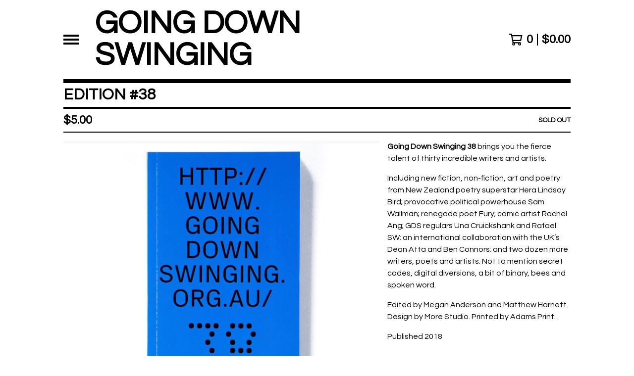

--- FILE ---
content_type: text/html; charset=utf-8
request_url: https://goingdownswinging.bigcartel.com/product/going-down-swinging-38
body_size: 11621
content:




<!DOCTYPE html>
<html class="fixed-background">
  <head>
    <title>Edition #38 | Going Down Swinging</title>
    <meta charset="utf-8">
    <meta name="viewport" content="width=device-width, initial-scale=1">
    <link href="/theme_stylesheets/195354540/1719553265/theme.css" media="screen" rel="stylesheet" type="text/css">
    <!-- Served from Big Cartel Storefront -->
<!-- Big Cartel generated meta tags -->
<meta name="generator" content="Big Cartel" />
<meta name="author" content="Going Down Swinging" />
<meta name="description" content="Going Down Swinging 38 brings you the fierce talent of thirty incredible writers and artists. Including new fiction, non-fiction, art and poetry..." />
<meta name="referrer" content="strict-origin-when-cross-origin" />
<meta name="product_id" content="44157827" />
<meta name="product_name" content="Edition #38" />
<meta name="product_permalink" content="going-down-swinging-38" />
<meta name="theme_name" content="Roadie" />
<meta name="theme_version" content="1.2.9" />
<meta property="og:type" content="product" />
<meta property="og:site_name" content="Going Down Swinging" />
<meta property="og:title" content="Edition #38" />
<meta property="og:url" content="https://goingdownswinging.bigcartel.com/product/going-down-swinging-38" />
<meta property="og:description" content="Going Down Swinging 38 brings you the fierce talent of thirty incredible writers and artists. Including new fiction, non-fiction, art and poetry..." />
<meta property="og:image" content="https://assets.bigcartel.com/product_images/278081600/Screen+Shot+2020-09-23+at+8.14.46+am.png?auto=format&amp;fit=max&amp;h=1200&amp;w=1200" />
<meta property="og:image:secure_url" content="https://assets.bigcartel.com/product_images/278081600/Screen+Shot+2020-09-23+at+8.14.46+am.png?auto=format&amp;fit=max&amp;h=1200&amp;w=1200" />
<meta property="og:price:amount" content="5.00" />
<meta property="og:price:currency" content="AUD" />
<meta property="og:availability" content="oos" />
<meta name="twitter:card" content="summary_large_image" />
<meta name="twitter:title" content="Edition #38" />
<meta name="twitter:description" content="Going Down Swinging 38 brings you the fierce talent of thirty incredible writers and artists. Including new fiction, non-fiction, art and poetry..." />
<meta name="twitter:image" content="https://assets.bigcartel.com/product_images/278081600/Screen+Shot+2020-09-23+at+8.14.46+am.png?auto=format&amp;fit=max&amp;h=1200&amp;w=1200" />
<!-- end of generated meta tags -->

<!-- Big Cartel generated link tags -->
<link rel="preconnect" href="https://fonts.googleapis.com" />
<link rel="preconnect" href="https://fonts.gstatic.com" crossorigin="true" />
<link rel="stylesheet" href="//fonts.googleapis.com/css?family=Questrial&amp;display=swap" type="text/css" title="Google Fonts" />
<link rel="canonical" href="https://goingdownswinging.bigcartel.com/product/going-down-swinging-38" />
<link rel="alternate" href="https://goingdownswinging.bigcartel.com/products.xml" type="application/rss+xml" title="Product Feed" />
<link rel="icon" href="/favicon.svg" type="image/svg+xml" />
<link rel="icon" href="/favicon.ico" type="image/x-icon" />
<link rel="apple-touch-icon" href="/apple-touch-icon.png" />
<!-- end of generated link tags -->

<!-- Big Cartel generated structured data -->
<script type="application/ld+json">
{"@context":"https://schema.org","@type":"BreadcrumbList","itemListElement":[{"@type":"ListItem","position":1,"name":"Home","item":"https://goingdownswinging.bigcartel.com/"},{"@type":"ListItem","position":2,"name":"Products","item":"https://goingdownswinging.bigcartel.com/products"},{"@type":"ListItem","position":3,"name":"Anthologies","item":"https://goingdownswinging.bigcartel.com/category/anthologies"},{"@type":"ListItem","position":4,"name":"Edition #38","item":"https://goingdownswinging.bigcartel.com/product/going-down-swinging-38"}]}
</script>
<script type="application/ld+json">
{"@context":"https://schema.org/","@type":"Product","name":"Edition #38","url":"https://goingdownswinging.bigcartel.com/product/going-down-swinging-38","description":"Going Down Swinging 38  brings you the fierce talent of thirty incredible writers and artists. \n\nIncluding new fiction, non-fiction, art and poetry from New Zealand poetry superstar Hera Lindsay Bird; provocative political powerhouse Sam Wallman; renegade poet Fury; comic artist Rachel Ang; GDS regulars Una Cruickshank and Rafael SW; an international collaboration with the UK’s Dean Atta and Ben Connors; and two dozen more writers, poets and artists. Not to mention secret codes, digital diversions, a bit of binary, bees and spoken word.\n\nEdited by Megan Anderson and Matthew Harnett. Design by More Studio. Printed by Adams Print. \n\nPublished 2018\n","sku":"44157827","image":["https://assets.bigcartel.com/product_images/278081600/Screen+Shot+2020-09-23+at+8.14.46+am.png?auto=format\u0026fit=max\u0026h=1200\u0026w=1200","https://assets.bigcartel.com/product_images/278081726/Screen+Shot+2020-09-23+at+8.14.26+am.png?auto=format\u0026fit=max\u0026h=1200\u0026w=1200"],"brand":{"@type":"Brand","name":"Going Down Swinging"},"offers":[{"@type":"Offer","name":"Edition #38","url":"https://goingdownswinging.bigcartel.com/product/going-down-swinging-38","sku":"323970840","price":"5.0","priceCurrency":"AUD","priceValidUntil":"2027-01-29","availability":"https://schema.org/OutOfStock","itemCondition":"NewCondition","additionalProperty":[{"@type":"PropertyValue","propertyID":"item_group_id","value":"44157827"}],"shippingDetails":[{"@type":"OfferShippingDetails","shippingDestination":{"@type":"DefinedRegion","addressCountry":"AU"},"shippingRate":{"@type":"MonetaryAmount","value":"12.0","currency":"AUD"}},{"@type":"OfferShippingDetails","shippingDestination":{"@type":"DefinedRegion","addressCountry":"NZ"},"shippingRate":{"@type":"MonetaryAmount","value":"23.0","currency":"AUD"}},{"@type":"OfferShippingDetails","shippingDestination":{"@type":"DefinedRegion","addressCountry":"GB"},"shippingRate":{"@type":"MonetaryAmount","value":"35.0","currency":"AUD"}},{"@type":"OfferShippingDetails","shippingDestination":{"@type":"DefinedRegion","addressCountry":"US"},"shippingRate":{"@type":"MonetaryAmount","value":"33.0","currency":"AUD"}},{"@type":"OfferShippingDetails","shippingDestination":{"@type":"DefinedRegion","addressCountry":"AT"},"shippingRate":{"@type":"MonetaryAmount","value":"35.0","currency":"AUD"}},{"@type":"OfferShippingDetails","shippingDestination":{"@type":"DefinedRegion","addressCountry":"BE"},"shippingRate":{"@type":"MonetaryAmount","value":"35.0","currency":"AUD"}},{"@type":"OfferShippingDetails","shippingDestination":{"@type":"DefinedRegion","addressCountry":"BR"},"shippingRate":{"@type":"MonetaryAmount","value":"35.0","currency":"AUD"}},{"@type":"OfferShippingDetails","shippingDestination":{"@type":"DefinedRegion","addressCountry":"CA"},"shippingRate":{"@type":"MonetaryAmount","value":"35.0","currency":"AUD"}},{"@type":"OfferShippingDetails","shippingDestination":{"@type":"DefinedRegion","addressCountry":"CH"},"shippingRate":{"@type":"MonetaryAmount","value":"35.0","currency":"AUD"}},{"@type":"OfferShippingDetails","shippingDestination":{"@type":"DefinedRegion","addressCountry":"CZ"},"shippingRate":{"@type":"MonetaryAmount","value":"35.0","currency":"AUD"}},{"@type":"OfferShippingDetails","shippingDestination":{"@type":"DefinedRegion","addressCountry":"DE"},"shippingRate":{"@type":"MonetaryAmount","value":"35.0","currency":"AUD"}},{"@type":"OfferShippingDetails","shippingDestination":{"@type":"DefinedRegion","addressCountry":"DK"},"shippingRate":{"@type":"MonetaryAmount","value":"35.0","currency":"AUD"}},{"@type":"OfferShippingDetails","shippingDestination":{"@type":"DefinedRegion","addressCountry":"ES"},"shippingRate":{"@type":"MonetaryAmount","value":"35.0","currency":"AUD"}},{"@type":"OfferShippingDetails","shippingDestination":{"@type":"DefinedRegion","addressCountry":"FI"},"shippingRate":{"@type":"MonetaryAmount","value":"35.0","currency":"AUD"}},{"@type":"OfferShippingDetails","shippingDestination":{"@type":"DefinedRegion","addressCountry":"FR"},"shippingRate":{"@type":"MonetaryAmount","value":"35.0","currency":"AUD"}},{"@type":"OfferShippingDetails","shippingDestination":{"@type":"DefinedRegion","addressCountry":"GR"},"shippingRate":{"@type":"MonetaryAmount","value":"35.0","currency":"AUD"}},{"@type":"OfferShippingDetails","shippingDestination":{"@type":"DefinedRegion","addressCountry":"HU"},"shippingRate":{"@type":"MonetaryAmount","value":"35.0","currency":"AUD"}},{"@type":"OfferShippingDetails","shippingDestination":{"@type":"DefinedRegion","addressCountry":"IE"},"shippingRate":{"@type":"MonetaryAmount","value":"35.0","currency":"AUD"}},{"@type":"OfferShippingDetails","shippingDestination":{"@type":"DefinedRegion","addressCountry":"IL"},"shippingRate":{"@type":"MonetaryAmount","value":"35.0","currency":"AUD"}},{"@type":"OfferShippingDetails","shippingDestination":{"@type":"DefinedRegion","addressCountry":"IN"},"shippingRate":{"@type":"MonetaryAmount","value":"35.0","currency":"AUD"}},{"@type":"OfferShippingDetails","shippingDestination":{"@type":"DefinedRegion","addressCountry":"IT"},"shippingRate":{"@type":"MonetaryAmount","value":"35.0","currency":"AUD"}},{"@type":"OfferShippingDetails","shippingDestination":{"@type":"DefinedRegion","addressCountry":"JP"},"shippingRate":{"@type":"MonetaryAmount","value":"35.0","currency":"AUD"}},{"@type":"OfferShippingDetails","shippingDestination":{"@type":"DefinedRegion","addressCountry":"KR"},"shippingRate":{"@type":"MonetaryAmount","value":"35.0","currency":"AUD"}},{"@type":"OfferShippingDetails","shippingDestination":{"@type":"DefinedRegion","addressCountry":"NL"},"shippingRate":{"@type":"MonetaryAmount","value":"35.0","currency":"AUD"}},{"@type":"OfferShippingDetails","shippingDestination":{"@type":"DefinedRegion","addressCountry":"NO"},"shippingRate":{"@type":"MonetaryAmount","value":"35.0","currency":"AUD"}},{"@type":"OfferShippingDetails","shippingDestination":{"@type":"DefinedRegion","addressCountry":"PL"},"shippingRate":{"@type":"MonetaryAmount","value":"35.0","currency":"AUD"}},{"@type":"OfferShippingDetails","shippingDestination":{"@type":"DefinedRegion","addressCountry":"PT"},"shippingRate":{"@type":"MonetaryAmount","value":"35.0","currency":"AUD"}},{"@type":"OfferShippingDetails","shippingDestination":{"@type":"DefinedRegion","addressCountry":"RO"},"shippingRate":{"@type":"MonetaryAmount","value":"35.0","currency":"AUD"}},{"@type":"OfferShippingDetails","shippingDestination":{"@type":"DefinedRegion","addressCountry":"SE"},"shippingRate":{"@type":"MonetaryAmount","value":"35.0","currency":"AUD"}},{"@type":"OfferShippingDetails","shippingDestination":{"@type":"DefinedRegion","addressCountry":"SK"},"shippingRate":{"@type":"MonetaryAmount","value":"35.0","currency":"AUD"}}]}]}
</script>

<!-- end of generated structured data -->

<script>
  window.bigcartel = window.bigcartel || {};
  window.bigcartel = {
    ...window.bigcartel,
    ...{"account":{"id":392520,"host":"goingdownswinging.bigcartel.com","bc_host":"goingdownswinging.bigcartel.com","currency":"AUD","country":{"code":"AU","name":"Australia"}},"theme":{"name":"Roadie","version":"1.2.9","colors":{"button_background_color":"#000000","button_text_color":"#FFFFFF","button_hover_background_color":"#056FFA","background_color":"#FFFFFF","primary_text_color":"#000000","link_text_color":"#000000","link_hover_color":"#056FFA"}},"checkout":{"payments_enabled":true,"stripe_publishable_key":"pk_live_Lh2NFu5qSax7aKsD1OfS2IyW"},"product":{"id":44157827,"name":"Edition #38","permalink":"going-down-swinging-38","position":12,"url":"/product/going-down-swinging-38","status":"sold-out","created_at":"2017-11-09T11:30:41.000Z","has_password_protection":false,"images":[{"url":"https://assets.bigcartel.com/product_images/278081600/Screen+Shot+2020-09-23+at+8.14.46+am.png?auto=format\u0026fit=max\u0026h=1000\u0026w=1000","width":634,"height":766},{"url":"https://assets.bigcartel.com/product_images/278081726/Screen+Shot+2020-09-23+at+8.14.26+am.png?auto=format\u0026fit=max\u0026h=1000\u0026w=1000","width":896,"height":760}],"price":5.0,"default_price":5.0,"tax":0.0,"on_sale":true,"description":"\u003cb\u003eGoing Down Swinging 38\u003c/b\u003e  brings you the fierce talent of thirty incredible writers and artists. \r\n\r\nIncluding new fiction, non-fiction, art and poetry from New Zealand poetry superstar Hera Lindsay Bird; provocative political powerhouse Sam Wallman; renegade poet Fury; comic artist Rachel Ang; GDS regulars Una Cruickshank and Rafael SW; an international collaboration with the UK’s Dean Atta and Ben Connors; and two dozen more writers, poets and artists. Not to mention secret codes, digital diversions, a bit of binary, bees and spoken word.\r\n\r\nEdited by Megan Anderson and Matthew Harnett. Design by More Studio. Printed by Adams Print. \r\n\r\nPublished 2018\r\n","has_option_groups":false,"options":[{"id":323970840,"name":"Edition #38","price":5.0,"sold_out":true,"has_custom_price":false,"option_group_values":[]}],"artists":[],"categories":[{"id":2180452,"name":"Anthologies","permalink":"anthologies","url":"/category/anthologies"}],"option_groups":[],"shipping":[{"amount_alone":12.0,"amount_with_others":9.95,"country":{"id":3,"name":"Australia","code":"AU"}},{"amount_alone":23.0,"amount_with_others":23.0,"country":{"id":31,"name":"New Zealand","code":"NZ"}},{"amount_alone":35.0,"amount_with_others":35.0,"country":{"id":42,"name":"United Kingdom","code":"GB"}},{"amount_alone":33.0,"amount_with_others":33.0,"country":{"id":43,"name":"United States","code":"US"}},{"amount_alone":35.0,"amount_with_others":35.0}]},"page":{"type":"product"}}
  }
</script>
<script id="stripe-js" src="https://js.stripe.com/v3/" ></script>
<style type="text/css">.bc-product-video-embed { width: 100%; max-width: 640px; margin: 0 auto 1rem; } .bc-product-video-embed iframe { aspect-ratio: 16 / 9; width: 100%; border: 0; }</style>
<!-- Google Analytics Code -->
<script async src="https://www.googletagmanager.com/gtag/js?id=UA-32128809-1"></script>
<script>
  window.dataLayer = window.dataLayer || [];
  function gtag(){window.dataLayer.push(arguments);}
  gtag('js', new Date());

  gtag('config', 'UA-32128809-1', {
    'linker': {
      'domains': ['goingdownswinging.bigcartel.com', 'checkout.bigcartel.com']
    }
  });
</script>
<!-- End Google Analytics Code -->
<script>
function getProductInfo() {
  return new Promise((resolve, reject) => {
      var permalink = document.querySelector('meta[name="product_permalink"]').getAttribute('content');

      Product.find(permalink, function(product) {
          if (product) {
              resolve(product);
          } else {
              reject('Product not found');
          }
      });
  });
}

async function handleProductInfo() {
  try {
      var currentProduct = await getProductInfo();
      return currentProduct;
  } catch (error) {
      console.error(error);
  }
}
</script>
<script>
  
  
  
  

  document.addEventListener('DOMContentLoaded', function() {
    if (!window.addedCartEventListener) {
      var addToCartform = document.querySelector('form[action="/cart"]');
      if (addToCartform) {
        addToCartform.addEventListener('submit', function(e) {
          const productForm = e.target;
          const itemId = document.getElementsByName('cart[add][id]')[0]?.value;

          handleProductInfo().then(product => {
            const variant = product.options.find(option => option.id === parseInt(itemId));
            const itemPrice = parseFloat(variant?.price);
            const quantityInput = productForm.querySelector('input#quantity');
            const quantity = quantityInput ? parseInt(quantityInput.value, 10) : 1;

            let productFullName;
            let variantName;

            if (product.options.length > 1 || (product.options.length == 1 && variant.name != product.name)) {
              productFullName = `${product.name} (${variant.name})`;
              variantName = variant.name;
            } else {
              productFullName = product.name;
            }

            if (typeof sendMetaAddToCartEvent === 'function') {
              sendMetaAddToCartEvent(itemId, productFullName, itemPrice, quantity);
            }

            if (typeof sendGoogleAddToCartEvent === 'function') {
              sendGoogleAddToCartEvent(itemId, product.name, variantName, itemPrice, quantity);
            }

            if (typeof sendTiktokAddToCartEvent === 'function') {
              sendTiktokAddToCartEvent(itemId, productFullName, itemPrice, quantity);
            }

            if (typeof sendPinterestAddToCartEvent === 'function') {
              sendPinterestAddToCartEvent(itemId, productFullName, itemPrice, quantity);
            }
          }).catch(error => {
              console.error(error);
          });
        }, true);

        window.addedCartEventListener = true;
      }
    }
  });
</script>
<script type="text/javascript">
  var _bcaq = _bcaq || [];
  _bcaq.push(['_setUrl','stats1.bigcartel.com']);_bcaq.push(['_trackVisit','392520']);_bcaq.push(['_trackProduct','44157827','392520']);
  (function() {
    var bca = document.createElement('script'); bca.type = 'text/javascript'; bca.async = true;
    bca.src = '/stats.min.js';
    var s = document.getElementsByTagName('script')[0]; s.parentNode.insertBefore(bca, s);
  })();
</script>
<script src="/assets/currency-formatter-e6d2ec3fd19a4c813ec8b993b852eccecac4da727de1c7e1ecbf0a335278e93a.js"></script>
  
<style></style>
</head>

  <body id="product_page" class="
  fixed-width

  
      has-sidebar sidebar-header sidebar-hidden
    
  
    left-sidebar
  

 theme show-gutters">
    <a class="skip-link" href="#main">Skip to main content</a>
    
    
    <div class="outer-wrapper fixed-width">
      

      <header class="header">
        <div class="wrapper header-wrapper header-left-align ">
          <button class="open-menu hamburger hamburger--squeeze" type="button" title="Open menu">
            <span class="hamburger-box">
              <span class="hamburger-inner"></span>
            </span>
          </button>

          <div class="header-branding">
            <a class="header-home-link" href="/" title="Home">
              
                Going Down Swinging
              
            </a>
          </div>

          <a href="/cart" class="header-cart" title="View cart" aria-label="View cart">
            <span class="header-cart-icon"><svg aria-hidden="true" width="28" height="24" viewBox="0 0 32 28" xmlns="http://www.w3.org/2000/svg"><path d="M25.3749929 27.9999278c1.9329635 0 3.4999917-1.5670227 3.4999917-3.4999862 0-.991796-.4131994-1.8865006-1.0760168-2.5233628.1341029-.1041601.2011543-.1766346.2011543-.2174235V20.124952H11.1430856l-.5134952-2.6249937h17.0846227c.6174225 0 1.1513721-.4303426 1.2824829-1.0337195C30.9224827 7.82207961 31.885376 3.5 31.885376 3.5H7.89030864L7.40576172 0H.65624844v2.62499374h4.38812735L8.85027492 22.0773552c-.60364389.6289048-.9752937 1.4820598-.9752937 2.4225864 0 1.9329635 1.56702813 3.4999862 3.49999168 3.4999862 1.9329635 0 3.4999916-1.5670227 3.4999916-3.4999862 0-.5205981-.2102579-1.3028839-.4693821-1.7499958h7.938801c-.2591242.4471119-.4693821 1.2293977-.4693821 1.7461506 0 1.9368087 1.5670281 3.5038314 3.4999916 3.5038314zm1.2817352-13.1249633H10.1160953L8.40380382 6.1249854H28.5587164l-1.9019883 8.7499791zm-15.2817552 10.937474c-.7237532 0-1.3124969-.5887438-1.3124969-1.3124969 0-.7237532.5887437-1.3124969 1.3124969-1.3124969.7237531 0 1.3124969.5887437 1.3124969 1.3124969 0 .7237531-.5887438 1.3124969-1.3124969 1.3124969zm13.9999666 0c-.7237532 0-1.3124969-.5887438-1.3124969-1.3124969 0-.7237532.5887437-1.3124969 1.3124969-1.3124969s1.3124969.5887437 1.3124969 1.3124969c0 .7237531-.5887437 1.3124969-1.3124969 1.3124969z" fill-rule="nonzero"/></svg></span>
            <span class="header-cart-count">0</span>
            <span class="header-cart-total"><span data-currency-amount="0" data-currency-code="AUD"><span class="currency_sign">$</span>0.00</span></span>
          </a>

        </div>
      </header>

      <div class="content-wrapper has-sidebar">

        

        <aside class="sidebar left-sidebar">
          
          <nav class="sidebar-nav" aria-label="Main navigation">
            <div class="nav-section nav-section-cart">
              <a href="/cart" class="nav-cart-link" title="View cart" aria-label="View cart">
                <span class="sidebar-cart-title">Cart</span>
                <span class="sidebar-cart-count">0</span>
                <span class="sidebar-cart-total"><span data-currency-amount="0" data-currency-code="AUD"><span class="currency_sign">$</span>0.00</span></span>
              </a>
            </div>
            
              <div class="nav-section nav-section-search">
                <form class="search-form" name="search" action="/products" method="get" accept-charset="utf8">
                  <input type="hidden" name="utf8" value='✓'>
                  <label for="sidebar-search-input" class="visually-hidden">Search products</label>
                  <input id="sidebar-search-input" class="search-input" name="search" placeholder="Search" type="text" autocomplete="off" />
                  <button class="button min-btn search-button" type="submit" title="Search"><svg width="18" height="18" viewBox="0 0 16 16" xmlns="http://www.w3.org/2000/svg"><path d="M6.31895387 0c3.48986186 0 6.31895383 2.82909201 6.31895383 6.31895387 0 1.36478192-.4326703 2.62850826-1.1683262 3.66149429L16 14.5106083 14.5106083 16l-4.53016014-4.5304185c-1.03298603.7356559-2.29671237 1.1683262-3.66149429 1.1683262C2.82909201 12.6379077 0 9.80881573 0 6.31895387S2.82909201 0 6.31895387 0zm0 2.10631796c-2.32657457 0-4.21263591 1.88606134-4.21263591 4.21263591 0 2.32657458 1.88606134 4.21263593 4.21263591 4.21263593 2.32657458 0 4.21263593-1.88606135 4.21263593-4.21263593 0-2.32657457-1.88606135-4.21263591-4.21263593-4.21263591z" fill-rule="evenodd"/></svg></button>
                </form>
              </div>
            

            <div class="nav-section nav-section-categories" data-type="categories">
              <div class="nav-section-title">
                
                  <div class="nav-section-title-text">
                    
                      Products
                    
                  </div>
                
              </div>
              
                <ul class="sidebar-nav-links sidebar-category-links">
                  <li class="sidebar-nav-link"><a href="/products">All</a></li>
                  
                    <li class="sidebar-nav-link"><a title="View Anthologies" href="/category/anthologies">Anthologies</a></li>
                  
                    <li class="sidebar-nav-link"><a title="View Special Deals" href="/category/special-deals">Special Deals</a></li>
                  
                    <li class="sidebar-nav-link"><a title="View Merch" href="/category/merch">Merch</a></li>
                  
                </ul>
              
            </div>

            

            <div class="nav-section nav-section-info">
              <ul class="sidebar-nav-links compact-nav-links">
                
                  <li class="sidebar-nav-link medium-border"><a title="View The editions" href="/editions">The editions</a></li>
                
                <li class="sidebar-nav-link medium-border"><a href="/contact">Contact</a></li>
                
                  <li class="sidebar-nav-link medium-border"><a href="http://www.goingdownswinging.org.au">Back to site</a></li>
                
              </ul>
            </div>
            
              <div class="nav-section nav-section-social">
                <div class="social-links">
                  
                  
                    <a title="Facebook" href="https://facebook.com/goingdownswinging" aria-label="Facebook"><svg width="11" height="20" viewBox="0 0 11 20" xmlns="http://www.w3.org/2000/svg"><path d="M10.0097656 11.25l.5554688-3.61953125H7.0921875V5.28164063c0-.99023438.48515625-1.95546875 2.040625-1.95546875h1.5789062V.24453125S9.27890625 0 7.90898437 0c-2.86015625 0-4.7296875 1.73359375-4.7296875 4.871875v2.75859375H0V11.25h3.17929687V20H7.0921875v-8.75h2.9175781z" fill-rule="nonzero"/></svg></a>
                  
                  
                    <a title="Instagram" href="https://instagram.com/gds_journal" aria-label="Instagram"><svg width="20" height="20" viewBox="0 0 20 20" xmlns="http://www.w3.org/2000/svg"><path d="M10.0044628 4.87225259c-2.83833539 0-5.12774741 2.28941203-5.12774741 5.12774741 0 2.8383354 2.28941202 5.1277474 5.12774741 5.1277474 2.8383354 0 5.1277474-2.289412 5.1277474-5.1277474 0-2.83833538-2.289412-5.12774741-5.1277474-5.12774741zm0 8.46145261c-1.83420731 0-3.33370524-1.4950351-3.33370524-3.3337052 0-1.83867009 1.49503514-3.33370523 3.33370524-3.33370523S13.338168 8.16132991 13.338168 10c0 1.8386701-1.4994979 3.3337052-3.3337052 3.3337052zm6.5335267-8.67120381c0 .66495593-.535535 1.19602812-1.1960281 1.19602812-.6649559 0-1.1960281-.53553498-1.1960281-1.19602812 0-.66049313.535535-1.19602811 1.1960281-1.19602811.6604931 0 1.1960281.53553498 1.1960281 1.19602811zm3.3961843 1.21387929c-.0758674-1.60214214-.4418163-3.02130983-1.6155305-4.1905612C17.1493919.51656811 15.7302243.15061921 14.1280821.07028897c-1.6512328-.09371863-6.60046858-.09371863-8.25170142 0-1.59767935.07586745-3.01684704.44181635-4.1905612 1.61106772C.51210532 2.85060806.15061921 4.26977574.07028897 5.87191788c-.09371863 1.65123285-.09371863 6.60046862 0 8.25170142.07586745 1.6021422.44181635 3.0213099 1.61553051 4.1905612 1.17371416 1.1692514 2.58841906 1.5352003 4.1905612 1.6155305 1.65123284.0937187 6.60046862.0937187 8.25170142 0 1.6021422-.0758674 3.0213098-.4418163 4.1905612-1.6155305 1.1692514-1.1692513 1.5352003-2.588419 1.6155305-4.1905612.0937186-1.6512328.0937186-6.59600578 0-8.24723862zM17.8009595 15.8953475c-.3480977.8747072-1.0219792 1.5485887-1.9011492 1.9011492-1.3165235.5221466-4.4404775.4016512-5.8953475.4016512-1.45487003 0-4.58328685.1160326-5.89534755-.4016512-.87470713-.3480977-1.54858864-1.0219792-1.90114917-1.9011492C1.68581948 14.5788241 1.80631485 11.45487 1.80631485 10c0-1.45487002-.11603258-4.58328685.40165123-5.89534754.34809774-.87470713 1.02197925-1.54858864 1.90114917-1.90114917 1.31652349-.5221466 4.44047752-.40165123 5.89534755-.40165123 1.45487 0 4.5832868-.11603258 5.8953475.40165123.8747072.34809774 1.5485887 1.02197925 1.9011492 1.90114917.5221466 1.31652349.4016512 4.44047752.4016512 5.89534754 0 1.45487.1204954 4.5832868-.4016512 5.8953475z" fill-rule="nonzero"/></svg></a>
                  
                  
                  
                  
                    <a title="Twitter" href="https://twitter.com/gds_journal" aria-label="Twitter"><svg width="20" height="17" viewBox="0 0 20 17" xmlns="http://www.w3.org/2000/svg"><path d="M17.9442107 4.04821894c.0126954.17765694.0126954.35535295.0126954.53300989C17.9569061 10 13.832554 16.2436963 6.29443865 16.2436963c-2.32235282 0-4.479705-.6726199-6.29443865-1.8400853.32996223.038047.64719003.0507423.98984762.0507423 1.91621842 0 3.68020968-.64719 5.088848-1.7512568-1.80203829-.0380861-3.31220044-1.218286-3.83251497-2.84266736.25381935.03804703.50761917.06343775.77414365.06343775.36800925 0 .73605756-.05078145 1.07867609-.13957086C2.22082899 9.40355236.81215161 7.75381935.81215161 5.76142876v-.05074239c.54566619.3045715 1.18023899.49492381 1.85278067.52027547C1.56086547 5.49490428.83754233 4.23857124.83754233 2.81723757c0-.76140923.20300861-1.4593807.55836156-2.0685237 2.01778132 2.4873144 5.05080098 4.11165668 8.45179083 4.28935268-.06343775-.3045715-.10152384-.6217993-.10152384-.93906616C9.74617088 1.84008531 11.5735999 0 13.8451713 0c1.1801999 0 2.2461806.4949238 2.9949335 1.29441912.9263709-.17765695 1.8146946-.52031453 2.6015336-.98984762-.3046105.9518006-.9518005 1.75129591-1.8020382 2.25887601.824886-.08878941 1.6243813-.31726686 2.3603998-.63449466-.5582834.81215161-1.256294 1.53547475-2.0557893 2.11926609z" fill-rule="nonzero"/></svg></a>
                  
                  
                </div>
              </div>
            
            <div class="nav-section nav-section-credit">
              <div class="badge"><a href="https://www.bigcartel.com/?utm_source=bigcartel&utm_medium=storefront&utm_campaign=392520&utm_term=goingdownswinging" data-bc-hook="attribution" rel="nofollow">Powered by Big Cartel</a></div>
            </div>
          </nav>
        </aside>

        <main class="main main-product" id="main">
          
            

<div class="page-heading product-heading">
  <h1 class="page-title">Edition #38</h1>
</div>
<div class="page-subheading">
  <div class="page-subheading-price">
    
      <span data-currency-amount="5.0" data-currency-code="AUD"><span class="currency_sign">$</span>5.00</span>
    
  </div>
  
    <div class="page-subheading-status">
      Sold out
    </div>
  
</div>
<div class="product-page-columns">
  <div class="product-images product-image-zooming product-images-thumbs">
    <div class="primary-product-image-container">
      <img
        alt="Edition #38"
        class="product-image primary-product-image product-image-zoom blur-up lazyload"
        src="https://assets.bigcartel.com/product_images/278081600/Screen+Shot+2020-09-23+at+8.14.46+am.png?auto=format&fit=max&w=100"
        data-srcset="
          https://assets.bigcartel.com/product_images/278081600/Screen+Shot+2020-09-23+at+8.14.46+am.png?auto=format&fit=max&w=400 400w,
          https://assets.bigcartel.com/product_images/278081600/Screen+Shot+2020-09-23+at+8.14.46+am.png?auto=format&fit=max&w=550 550w,
          https://assets.bigcartel.com/product_images/278081600/Screen+Shot+2020-09-23+at+8.14.46+am.png?auto=format&fit=max&w=800 800w,
          https://assets.bigcartel.com/product_images/278081600/Screen+Shot+2020-09-23+at+8.14.46+am.png?auto=format&fit=max&w=1050 1050w,
          https://assets.bigcartel.com/product_images/278081600/Screen+Shot+2020-09-23+at+8.14.46+am.png?auto=format&fit=max&w=1300 1300w,
          https://assets.bigcartel.com/product_images/278081600/Screen+Shot+2020-09-23+at+8.14.46+am.png?auto=format&fit=max&w=1700 1700w,
          https://assets.bigcartel.com/product_images/278081600/Screen+Shot+2020-09-23+at+8.14.46+am.png?auto=format&fit=max&w=1900 1900w,
          https://assets.bigcartel.com/product_images/278081600/Screen+Shot+2020-09-23+at+8.14.46+am.png?auto=format&fit=max&w=2100 2100w,
        "
        data-sizes="auto"
        data-zoom="https://assets.bigcartel.com/product_images/278081600/Screen+Shot+2020-09-23+at+8.14.46+am.png?auto=format&fit=max&w=1500"
      >
    </div>
    
      <div class="secondary-product-image-container secondary-product-image-container--thumbs ">
        
          <div class="product-image-link secondary-product-image-link secondary-product-image-link--thumbs active" data-url="https://assets.bigcartel.com/product_images/278081600/Screen+Shot+2020-09-23+at+8.14.46+am.png?auto=format&fit=max&w=1000" data-srcset="
                  https://assets.bigcartel.com/product_images/278081600/Screen+Shot+2020-09-23+at+8.14.46+am.png?auto=format&fit=max&w=400 400w,
                  https://assets.bigcartel.com/product_images/278081600/Screen+Shot+2020-09-23+at+8.14.46+am.png?auto=format&fit=max&w=550 550w,
                  https://assets.bigcartel.com/product_images/278081600/Screen+Shot+2020-09-23+at+8.14.46+am.png?auto=format&fit=max&w=800 800w,
                  https://assets.bigcartel.com/product_images/278081600/Screen+Shot+2020-09-23+at+8.14.46+am.png?auto=format&fit=max&w=1050 1050w,
                  https://assets.bigcartel.com/product_images/278081600/Screen+Shot+2020-09-23+at+8.14.46+am.png?auto=format&fit=max&w=1300 1300w,
                  https://assets.bigcartel.com/product_images/278081600/Screen+Shot+2020-09-23+at+8.14.46+am.png?auto=format&fit=max&w=1700 1700w,
                  https://assets.bigcartel.com/product_images/278081600/Screen+Shot+2020-09-23+at+8.14.46+am.png?auto=format&fit=max&w=1900 1900w,
                  https://assets.bigcartel.com/product_images/278081600/Screen+Shot+2020-09-23+at+8.14.46+am.png?auto=format&fit=max&w=2100 2100w,
                " data-zoom="https://assets.bigcartel.com/product_images/278081600/Screen+Shot+2020-09-23+at+8.14.46+am.png?auto=format&fit=max&w=1500">
            <img class="product-image secondary-product-image" src="https://assets.bigcartel.com/product_images/278081600/Screen+Shot+2020-09-23+at+8.14.46+am.png?auto=format&fit=max&w=1000" data-zoom="https://assets.bigcartel.com/product_images/278081600/Screen+Shot+2020-09-23+at+8.14.46+am.png?auto=format&fit=max&w=1500" alt="Edition #38">
          </div>
        
          <div class="product-image-link secondary-product-image-link secondary-product-image-link--thumbs" data-url="https://assets.bigcartel.com/product_images/278081726/Screen+Shot+2020-09-23+at+8.14.26+am.png?auto=format&fit=max&w=1000" data-srcset="
                  https://assets.bigcartel.com/product_images/278081726/Screen+Shot+2020-09-23+at+8.14.26+am.png?auto=format&fit=max&w=400 400w,
                  https://assets.bigcartel.com/product_images/278081726/Screen+Shot+2020-09-23+at+8.14.26+am.png?auto=format&fit=max&w=550 550w,
                  https://assets.bigcartel.com/product_images/278081726/Screen+Shot+2020-09-23+at+8.14.26+am.png?auto=format&fit=max&w=800 800w,
                  https://assets.bigcartel.com/product_images/278081726/Screen+Shot+2020-09-23+at+8.14.26+am.png?auto=format&fit=max&w=1050 1050w,
                  https://assets.bigcartel.com/product_images/278081726/Screen+Shot+2020-09-23+at+8.14.26+am.png?auto=format&fit=max&w=1300 1300w,
                  https://assets.bigcartel.com/product_images/278081726/Screen+Shot+2020-09-23+at+8.14.26+am.png?auto=format&fit=max&w=1700 1700w,
                  https://assets.bigcartel.com/product_images/278081726/Screen+Shot+2020-09-23+at+8.14.26+am.png?auto=format&fit=max&w=1900 1900w,
                  https://assets.bigcartel.com/product_images/278081726/Screen+Shot+2020-09-23+at+8.14.26+am.png?auto=format&fit=max&w=2100 2100w,
                " data-zoom="https://assets.bigcartel.com/product_images/278081726/Screen+Shot+2020-09-23+at+8.14.26+am.png?auto=format&fit=max&w=1500">
            <img class="product-image secondary-product-image" src="https://assets.bigcartel.com/product_images/278081726/Screen+Shot+2020-09-23+at+8.14.26+am.png?auto=format&fit=max&w=1000" data-zoom="https://assets.bigcartel.com/product_images/278081726/Screen+Shot+2020-09-23+at+8.14.26+am.png?auto=format&fit=max&w=1500" alt="Edition #38">
          </div>
        
      </div>
      
    
  </div>
  <div class="product-details product-sold-out">
    
    
    
      <div class="product-detail-tab-section product-description">
        <p><b>Going Down Swinging 38</b>  brings you the fierce talent of thirty incredible writers and artists.</p>
<p>Including new fiction, non-fiction, art and poetry from New Zealand poetry superstar Hera Lindsay Bird; provocative political powerhouse Sam Wallman; renegade poet Fury; comic artist Rachel Ang; GDS regulars Una Cruickshank and Rafael SW; an international collaboration with the UK’s Dean Atta and Ben Connors; and two dozen more writers, poets and artists. Not to mention secret codes, digital diversions, a bit of binary, bees and spoken word.</p>
<p>Edited by Megan Anderson and Matthew Harnett. Design by More Studio. Printed by Adams Print.</p>
<p>Published 2018</p>
      </div>
    
    
  </div>
</div>



  <aside class="related-products-container" data-num-products="3" role="complementary" aria-label="Related products">
    <div class="all-similar-products" style="display: none">
          
            
              
              
              
              
              
              
            <a class="prod-thumb product-image-small under_image left-align cover show-quickview" href="/product/longshot" title="View Longshot 🎯">
              <div class="prod-thumb-container">
                <div class="product-list-image-container product-list-image-container-cover">
                  <img
                    alt=""
                    class="blur-up product-list-image lazyload grid-cover"
                    src="https://assets.bigcartel.com/product_images/392366262/longshot+-+front.PNG?auto=format&fit=max&w=20"
                    data-aspectratio="1.0"
                    data-srcset="
                      https://assets.bigcartel.com/product_images/392366262/longshot+-+front.PNG?auto=format&fit=max&w=200 200w,
                      https://assets.bigcartel.com/product_images/392366262/longshot+-+front.PNG?auto=format&fit=max&w=280 280w,
                      https://assets.bigcartel.com/product_images/392366262/longshot+-+front.PNG?auto=format&fit=max&w=350 350w,
                      https://assets.bigcartel.com/product_images/392366262/longshot+-+front.PNG?auto=format&fit=max&w=400 400w,
                      https://assets.bigcartel.com/product_images/392366262/longshot+-+front.PNG?auto=format&fit=max&w=500 500w,
                      https://assets.bigcartel.com/product_images/392366262/longshot+-+front.PNG?auto=format&fit=max&w=650 650w,
                      https://assets.bigcartel.com/product_images/392366262/longshot+-+front.PNG?auto=format&fit=max&w=800 800w,
                      https://assets.bigcartel.com/product_images/392366262/longshot+-+front.PNG?auto=format&fit=max&w=1000 1000w,
                      https://assets.bigcartel.com/product_images/392366262/longshot+-+front.PNG?auto=format&fit=max&w=1200 1200w,
                      https://assets.bigcartel.com/product_images/392366262/longshot+-+front.PNG?auto=format&fit=max&w=1300 1300w
                    "
                    data-sizes="auto"
                  >
                  
                  
                    <div class="product-list-quickview-container">
                      <div class="product-list-quickview-container-background"></div>
                      <button class="button open-quickview" data-permalink="longshot" data-has-default="true" title="Quick view Longshot 🎯" tabindex="-1">
                        <span class="open-quickview-text">Quick View</span>
                        <svg aria-hidden="true" class="open-quickview-icon" width="19" height="12" viewBox="0 0 19 12" xmlns="http://www.w3.org/2000/svg"><path d="M9.16664521 12c3.84154359 0 7.19749259-2.23873368 8.89121419-5.54405416.0600279-.1187131.1087338-.32305832.1087338-.45608412 0-.13302581-.0487059-.33737102-.1087338-.45608412C16.3631918 2.23720589 13.0081888.00002861 9.16664521.00002861c-3.84154358 0-7.19749261 2.23873368-8.89121415 5.54405416-.06002794.1187131-.10873388.32305832-.10873388.45608412 0 .13302581.04870594.33737102.10873388.45608412C1.97009865 9.76282272 5.32510163 12 9.1666452 12zm.00219726-1.4999964h-.00219726c-2.48400287 0-4.49998927-2.01598643-4.49998927-4.49998929 0-2.48400287 2.0159864-4.49998928 4.49998927-4.49998928 2.48400289 0 4.49998929 2.01598641 4.49998929 4.49998928v.00219726c0 2.48278216-2.0150099 4.49779203-4.49779203 4.49779203zm.00485228-1.51375984c1.65218725 0 2.99312645-1.34090867 2.99312645-2.99312641 0-1.65218722-1.3409392-2.99309589-2.99312645-2.99309589h-.00704954c-.22271676.00311278-.57705551.05618273-.79092219.11843844.16058312.21823068.29092338.61529394.29092338.88625887 0 .82540697-.66988976 1.49530269-1.49529673 1.49530269-.27096493 0-.66802819-.13034623-.88625887-.29092934-.0577086.21255442-.10452246.56378039-.10452246.78402523 0 1.65221774 1.34090867 2.99312641 2.99312641 2.99312641z" fill-rule="nonzero"/></svg>
                      </button>
                    </div>
                  
                </div>
              </div>
              <div class="prod-thumb-info">
                <div class="prod-thumb-background"></div>
                <div class="prod-thumb-info-headers">
                  <div class="prod-thumb-name">Longshot 🎯</div>
                  <div class="prod-thumb-price">
                    
                      <span data-currency-amount="27.0" data-currency-code="AUD"><span class="currency_sign">$</span>27.00</span>
                    
                  </div>
                  
                  
                </div>
              </div>
            </a>
            
          
            
              
              
              
              
              
              
            <a class="prod-thumb product-image-small under_image left-align cover show-quickview" href="/product/hell-and-high-water" title="View Hell &amp; High Water 🔥💧">
              <div class="prod-thumb-container">
                <div class="product-list-image-container product-list-image-container-cover">
                  <img
                    alt=""
                    class="blur-up product-list-image lazyload grid-cover"
                    src="https://assets.bigcartel.com/product_images/369064639/gds+cover.jpg?auto=format&fit=max&w=20"
                    data-aspectratio="1.0"
                    data-srcset="
                      https://assets.bigcartel.com/product_images/369064639/gds+cover.jpg?auto=format&fit=max&w=200 200w,
                      https://assets.bigcartel.com/product_images/369064639/gds+cover.jpg?auto=format&fit=max&w=280 280w,
                      https://assets.bigcartel.com/product_images/369064639/gds+cover.jpg?auto=format&fit=max&w=350 350w,
                      https://assets.bigcartel.com/product_images/369064639/gds+cover.jpg?auto=format&fit=max&w=400 400w,
                      https://assets.bigcartel.com/product_images/369064639/gds+cover.jpg?auto=format&fit=max&w=500 500w,
                      https://assets.bigcartel.com/product_images/369064639/gds+cover.jpg?auto=format&fit=max&w=650 650w,
                      https://assets.bigcartel.com/product_images/369064639/gds+cover.jpg?auto=format&fit=max&w=800 800w,
                      https://assets.bigcartel.com/product_images/369064639/gds+cover.jpg?auto=format&fit=max&w=1000 1000w,
                      https://assets.bigcartel.com/product_images/369064639/gds+cover.jpg?auto=format&fit=max&w=1200 1200w,
                      https://assets.bigcartel.com/product_images/369064639/gds+cover.jpg?auto=format&fit=max&w=1300 1300w
                    "
                    data-sizes="auto"
                  >
                  
                  
                    <div class="product-list-quickview-container">
                      <div class="product-list-quickview-container-background"></div>
                      <button class="button open-quickview" data-permalink="hell-and-high-water" data-has-default="true" title="Quick view Hell &amp; High Water 🔥💧" tabindex="-1">
                        <span class="open-quickview-text">Quick View</span>
                        <svg aria-hidden="true" class="open-quickview-icon" width="19" height="12" viewBox="0 0 19 12" xmlns="http://www.w3.org/2000/svg"><path d="M9.16664521 12c3.84154359 0 7.19749259-2.23873368 8.89121419-5.54405416.0600279-.1187131.1087338-.32305832.1087338-.45608412 0-.13302581-.0487059-.33737102-.1087338-.45608412C16.3631918 2.23720589 13.0081888.00002861 9.16664521.00002861c-3.84154358 0-7.19749261 2.23873368-8.89121415 5.54405416-.06002794.1187131-.10873388.32305832-.10873388.45608412 0 .13302581.04870594.33737102.10873388.45608412C1.97009865 9.76282272 5.32510163 12 9.1666452 12zm.00219726-1.4999964h-.00219726c-2.48400287 0-4.49998927-2.01598643-4.49998927-4.49998929 0-2.48400287 2.0159864-4.49998928 4.49998927-4.49998928 2.48400289 0 4.49998929 2.01598641 4.49998929 4.49998928v.00219726c0 2.48278216-2.0150099 4.49779203-4.49779203 4.49779203zm.00485228-1.51375984c1.65218725 0 2.99312645-1.34090867 2.99312645-2.99312641 0-1.65218722-1.3409392-2.99309589-2.99312645-2.99309589h-.00704954c-.22271676.00311278-.57705551.05618273-.79092219.11843844.16058312.21823068.29092338.61529394.29092338.88625887 0 .82540697-.66988976 1.49530269-1.49529673 1.49530269-.27096493 0-.66802819-.13034623-.88625887-.29092934-.0577086.21255442-.10452246.56378039-.10452246.78402523 0 1.65221774 1.34090867 2.99312641 2.99312641 2.99312641z" fill-rule="nonzero"/></svg>
                      </button>
                    </div>
                  
                </div>
              </div>
              <div class="prod-thumb-info">
                <div class="prod-thumb-background"></div>
                <div class="prod-thumb-info-headers">
                  <div class="prod-thumb-name">Hell & High Water 🔥💧</div>
                  <div class="prod-thumb-price">
                    
                      <span data-currency-amount="27.0" data-currency-code="AUD"><span class="currency_sign">$</span>27.00</span>
                    
                  </div>
                  
                  
                </div>
              </div>
            </a>
            
          
            
              
              
              
              
              
              
            <a class="prod-thumb product-image-small under_image left-align cover show-quickview" href="/product/fake-edition-42" title="View FAKE – Edition #42">
              <div class="prod-thumb-container">
                <div class="product-list-image-container product-list-image-container-cover">
                  <img
                    alt=""
                    class="blur-up product-list-image lazyload grid-cover"
                    src="https://assets.bigcartel.com/product_images/325796166/8b.jpg?auto=format&fit=max&w=20"
                    data-aspectratio="1.0"
                    data-srcset="
                      https://assets.bigcartel.com/product_images/325796166/8b.jpg?auto=format&fit=max&w=200 200w,
                      https://assets.bigcartel.com/product_images/325796166/8b.jpg?auto=format&fit=max&w=280 280w,
                      https://assets.bigcartel.com/product_images/325796166/8b.jpg?auto=format&fit=max&w=350 350w,
                      https://assets.bigcartel.com/product_images/325796166/8b.jpg?auto=format&fit=max&w=400 400w,
                      https://assets.bigcartel.com/product_images/325796166/8b.jpg?auto=format&fit=max&w=500 500w,
                      https://assets.bigcartel.com/product_images/325796166/8b.jpg?auto=format&fit=max&w=650 650w,
                      https://assets.bigcartel.com/product_images/325796166/8b.jpg?auto=format&fit=max&w=800 800w,
                      https://assets.bigcartel.com/product_images/325796166/8b.jpg?auto=format&fit=max&w=1000 1000w,
                      https://assets.bigcartel.com/product_images/325796166/8b.jpg?auto=format&fit=max&w=1200 1200w,
                      https://assets.bigcartel.com/product_images/325796166/8b.jpg?auto=format&fit=max&w=1300 1300w
                    "
                    data-sizes="auto"
                  >
                  
                  
                    <div class="product-list-quickview-container">
                      <div class="product-list-quickview-container-background"></div>
                      <button class="button open-quickview" data-permalink="fake-edition-42" data-has-default="true" title="Quick view FAKE – Edition #42" tabindex="-1">
                        <span class="open-quickview-text">Quick View</span>
                        <svg aria-hidden="true" class="open-quickview-icon" width="19" height="12" viewBox="0 0 19 12" xmlns="http://www.w3.org/2000/svg"><path d="M9.16664521 12c3.84154359 0 7.19749259-2.23873368 8.89121419-5.54405416.0600279-.1187131.1087338-.32305832.1087338-.45608412 0-.13302581-.0487059-.33737102-.1087338-.45608412C16.3631918 2.23720589 13.0081888.00002861 9.16664521.00002861c-3.84154358 0-7.19749261 2.23873368-8.89121415 5.54405416-.06002794.1187131-.10873388.32305832-.10873388.45608412 0 .13302581.04870594.33737102.10873388.45608412C1.97009865 9.76282272 5.32510163 12 9.1666452 12zm.00219726-1.4999964h-.00219726c-2.48400287 0-4.49998927-2.01598643-4.49998927-4.49998929 0-2.48400287 2.0159864-4.49998928 4.49998927-4.49998928 2.48400289 0 4.49998929 2.01598641 4.49998929 4.49998928v.00219726c0 2.48278216-2.0150099 4.49779203-4.49779203 4.49779203zm.00485228-1.51375984c1.65218725 0 2.99312645-1.34090867 2.99312645-2.99312641 0-1.65218722-1.3409392-2.99309589-2.99312645-2.99309589h-.00704954c-.22271676.00311278-.57705551.05618273-.79092219.11843844.16058312.21823068.29092338.61529394.29092338.88625887 0 .82540697-.66988976 1.49530269-1.49529673 1.49530269-.27096493 0-.66802819-.13034623-.88625887-.29092934-.0577086.21255442-.10452246.56378039-.10452246.78402523 0 1.65221774 1.34090867 2.99312641 2.99312641 2.99312641z" fill-rule="nonzero"/></svg>
                      </button>
                    </div>
                  
                </div>
              </div>
              <div class="prod-thumb-info">
                <div class="prod-thumb-background"></div>
                <div class="prod-thumb-info-headers">
                  <div class="prod-thumb-name">FAKE – Edition #42</div>
                  <div class="prod-thumb-price">
                    
                      <span data-currency-amount="25.0" data-currency-code="AUD"><span class="currency_sign">$</span>25.00</span>
                    
                  </div>
                  
                  
                </div>
              </div>
            </a>
            
          
            
              
              
              
              
              
              
            <a class="prod-thumb product-image-small under_image left-align cover show-quickview" href="/product/pre-order-going-down-swinging-edition-40" title="View Edition #40">
              <div class="prod-thumb-container">
                <div class="product-list-image-container product-list-image-container-cover">
                  <img
                    alt=""
                    class="blur-up product-list-image lazyload grid-cover"
                    src="https://assets.bigcartel.com/product_images/248940413/_DSC6507.jpg?auto=format&fit=max&w=20"
                    data-aspectratio="1.49800796812749"
                    data-srcset="
                      https://assets.bigcartel.com/product_images/248940413/_DSC6507.jpg?auto=format&fit=max&w=200 200w,
                      https://assets.bigcartel.com/product_images/248940413/_DSC6507.jpg?auto=format&fit=max&w=280 280w,
                      https://assets.bigcartel.com/product_images/248940413/_DSC6507.jpg?auto=format&fit=max&w=350 350w,
                      https://assets.bigcartel.com/product_images/248940413/_DSC6507.jpg?auto=format&fit=max&w=400 400w,
                      https://assets.bigcartel.com/product_images/248940413/_DSC6507.jpg?auto=format&fit=max&w=500 500w,
                      https://assets.bigcartel.com/product_images/248940413/_DSC6507.jpg?auto=format&fit=max&w=650 650w,
                      https://assets.bigcartel.com/product_images/248940413/_DSC6507.jpg?auto=format&fit=max&w=800 800w,
                      https://assets.bigcartel.com/product_images/248940413/_DSC6507.jpg?auto=format&fit=max&w=1000 1000w,
                      https://assets.bigcartel.com/product_images/248940413/_DSC6507.jpg?auto=format&fit=max&w=1200 1200w,
                      https://assets.bigcartel.com/product_images/248940413/_DSC6507.jpg?auto=format&fit=max&w=1300 1300w
                    "
                    data-sizes="auto"
                  >
                  <div class="prod-thumb-status circle">Sold out</div>
                  
                    <div class="product-list-quickview-container">
                      <div class="product-list-quickview-container-background"></div>
                      <button class="button open-quickview" data-permalink="pre-order-going-down-swinging-edition-40" data-has-default="true" title="Quick view Edition #40" tabindex="-1">
                        <span class="open-quickview-text">Quick View</span>
                        <svg aria-hidden="true" class="open-quickview-icon" width="19" height="12" viewBox="0 0 19 12" xmlns="http://www.w3.org/2000/svg"><path d="M9.16664521 12c3.84154359 0 7.19749259-2.23873368 8.89121419-5.54405416.0600279-.1187131.1087338-.32305832.1087338-.45608412 0-.13302581-.0487059-.33737102-.1087338-.45608412C16.3631918 2.23720589 13.0081888.00002861 9.16664521.00002861c-3.84154358 0-7.19749261 2.23873368-8.89121415 5.54405416-.06002794.1187131-.10873388.32305832-.10873388.45608412 0 .13302581.04870594.33737102.10873388.45608412C1.97009865 9.76282272 5.32510163 12 9.1666452 12zm.00219726-1.4999964h-.00219726c-2.48400287 0-4.49998927-2.01598643-4.49998927-4.49998929 0-2.48400287 2.0159864-4.49998928 4.49998927-4.49998928 2.48400289 0 4.49998929 2.01598641 4.49998929 4.49998928v.00219726c0 2.48278216-2.0150099 4.49779203-4.49779203 4.49779203zm.00485228-1.51375984c1.65218725 0 2.99312645-1.34090867 2.99312645-2.99312641 0-1.65218722-1.3409392-2.99309589-2.99312645-2.99309589h-.00704954c-.22271676.00311278-.57705551.05618273-.79092219.11843844.16058312.21823068.29092338.61529394.29092338.88625887 0 .82540697-.66988976 1.49530269-1.49529673 1.49530269-.27096493 0-.66802819-.13034623-.88625887-.29092934-.0577086.21255442-.10452246.56378039-.10452246.78402523 0 1.65221774 1.34090867 2.99312641 2.99312641 2.99312641z" fill-rule="nonzero"/></svg>
                      </button>
                    </div>
                  
                </div>
              </div>
              <div class="prod-thumb-info">
                <div class="prod-thumb-background"></div>
                <div class="prod-thumb-info-headers">
                  <div class="prod-thumb-name">Edition #40</div>
                  <div class="prod-thumb-price">
                    
                      <span data-currency-amount="10.0" data-currency-code="AUD"><span class="currency_sign">$</span>10.00</span>
                    
                  </div>
                  
                  
                </div>
              </div>
            </a>
            
          
            
              
              
              
              
              
              
            <a class="prod-thumb product-image-small under_image left-align cover show-quickview" href="/product/going-down-swinging-pigeonholed" title="View Pigeonholed (#39)">
              <div class="prod-thumb-container">
                <div class="product-list-image-container product-list-image-container-cover">
                  <img
                    alt=""
                    class="blur-up product-list-image lazyload grid-cover"
                    src="https://assets.bigcartel.com/product_images/278081300/Screen+Shot+2020-09-23+at+8.12.38+am.png?auto=format&fit=max&w=20"
                    data-aspectratio="0.9612794612794613"
                    data-srcset="
                      https://assets.bigcartel.com/product_images/278081300/Screen+Shot+2020-09-23+at+8.12.38+am.png?auto=format&fit=max&w=200 200w,
                      https://assets.bigcartel.com/product_images/278081300/Screen+Shot+2020-09-23+at+8.12.38+am.png?auto=format&fit=max&w=280 280w,
                      https://assets.bigcartel.com/product_images/278081300/Screen+Shot+2020-09-23+at+8.12.38+am.png?auto=format&fit=max&w=350 350w,
                      https://assets.bigcartel.com/product_images/278081300/Screen+Shot+2020-09-23+at+8.12.38+am.png?auto=format&fit=max&w=400 400w,
                      https://assets.bigcartel.com/product_images/278081300/Screen+Shot+2020-09-23+at+8.12.38+am.png?auto=format&fit=max&w=500 500w,
                      https://assets.bigcartel.com/product_images/278081300/Screen+Shot+2020-09-23+at+8.12.38+am.png?auto=format&fit=max&w=650 650w,
                      https://assets.bigcartel.com/product_images/278081300/Screen+Shot+2020-09-23+at+8.12.38+am.png?auto=format&fit=max&w=800 800w,
                      https://assets.bigcartel.com/product_images/278081300/Screen+Shot+2020-09-23+at+8.12.38+am.png?auto=format&fit=max&w=1000 1000w,
                      https://assets.bigcartel.com/product_images/278081300/Screen+Shot+2020-09-23+at+8.12.38+am.png?auto=format&fit=max&w=1200 1200w,
                      https://assets.bigcartel.com/product_images/278081300/Screen+Shot+2020-09-23+at+8.12.38+am.png?auto=format&fit=max&w=1300 1300w
                    "
                    data-sizes="auto"
                  >
                  <div class="prod-thumb-status circle">On sale</div>
                  
                    <div class="product-list-quickview-container">
                      <div class="product-list-quickview-container-background"></div>
                      <button class="button open-quickview" data-permalink="going-down-swinging-pigeonholed" data-has-default="true" title="Quick view Pigeonholed (#39)" tabindex="-1">
                        <span class="open-quickview-text">Quick View</span>
                        <svg aria-hidden="true" class="open-quickview-icon" width="19" height="12" viewBox="0 0 19 12" xmlns="http://www.w3.org/2000/svg"><path d="M9.16664521 12c3.84154359 0 7.19749259-2.23873368 8.89121419-5.54405416.0600279-.1187131.1087338-.32305832.1087338-.45608412 0-.13302581-.0487059-.33737102-.1087338-.45608412C16.3631918 2.23720589 13.0081888.00002861 9.16664521.00002861c-3.84154358 0-7.19749261 2.23873368-8.89121415 5.54405416-.06002794.1187131-.10873388.32305832-.10873388.45608412 0 .13302581.04870594.33737102.10873388.45608412C1.97009865 9.76282272 5.32510163 12 9.1666452 12zm.00219726-1.4999964h-.00219726c-2.48400287 0-4.49998927-2.01598643-4.49998927-4.49998929 0-2.48400287 2.0159864-4.49998928 4.49998927-4.49998928 2.48400289 0 4.49998929 2.01598641 4.49998929 4.49998928v.00219726c0 2.48278216-2.0150099 4.49779203-4.49779203 4.49779203zm.00485228-1.51375984c1.65218725 0 2.99312645-1.34090867 2.99312645-2.99312641 0-1.65218722-1.3409392-2.99309589-2.99312645-2.99309589h-.00704954c-.22271676.00311278-.57705551.05618273-.79092219.11843844.16058312.21823068.29092338.61529394.29092338.88625887 0 .82540697-.66988976 1.49530269-1.49529673 1.49530269-.27096493 0-.66802819-.13034623-.88625887-.29092934-.0577086.21255442-.10452246.56378039-.10452246.78402523 0 1.65221774 1.34090867 2.99312641 2.99312641 2.99312641z" fill-rule="nonzero"/></svg>
                      </button>
                    </div>
                  
                </div>
              </div>
              <div class="prod-thumb-info">
                <div class="prod-thumb-background"></div>
                <div class="prod-thumb-info-headers">
                  <div class="prod-thumb-name">Pigeonholed (#39)</div>
                  <div class="prod-thumb-price">
                    
                      <span data-currency-amount="5.0" data-currency-code="AUD"><span class="currency_sign">$</span>5.00</span>
                    
                  </div>
                  
                  
                </div>
              </div>
            </a>
            
          
            
          
        </div>
    <h2 class="similar-products-title">Related products</h2>
    <div class="product-list-container">
      <div class="similar-product-list product-list rows mobile-small grid-fixed-width"></div>
    </div>
  </aside>


          
        </main>
      </div>
      
    </div>

    <div role="dialog" class="qs-modal">
      <div class="qs-modal-background"></div>
      <div class="qs-modal-content">
        <div class="qs-modal-controls">
          <div class="qs-modal-controls-close">
            <button class="button qs-modal-button qs-close" title="Close quick view window">
              <svg aria-hidden="true" width="20" height="20" viewBox="0 0 20 20" xmlns="http://www.w3.org/2000/svg"><path d="M17.7777778 0L20 2.22222222 12.222 10 20 17.7777778 17.7777778 20 10 12.222 2.22222222 20 0 17.7777778 7.778 10 0 2.22222222 2.22222222 0 10 7.778z" fill-rule="evenodd"/></svg>
            </button>
            <span class="qs-modal-title">Related products</span>
          </div>
          <div class="qs-modal-controls-arrows">
            <button class="button qs-modal-button qs-nav qs-nav-previous" title="View previous product">
              <svg aria-hidden="true" width="12" height="20" viewBox="0 0 12 20" xmlns="http://www.w3.org/2000/svg"><path d="M0 9.99663714L9.99663714 0l1.87436946 1.87436946-8.12548453 8.12608504 8.12548453 8.125176L9.99663714 20 0 10.0033629l.00353434-.0029084z" fill-rule="evenodd"/></svg>
            </button>

            <button class="button qs-modal-button qs-nav qs-nav-next" title="View next product">
              <svg aria-hidden="true" width="12" height="20" viewBox="0 0 12 20" xmlns="http://www.w3.org/2000/svg"><path d="M11.871006 9.99663714L1.87436886 0-6e-7 1.87436946l8.12548453 8.12608504L-6e-7 18.1256305 1.87436886 20l9.99663714-9.9966371-.00353434-.0029084z" fill-rule="evenodd"/></svg>
            </button>
          </div>
        </div>
        <div class="qs-product-container" role="document">
          <div class="qs-product-details">
          </div>
        </div>
      </div>
    </div>
    <script>
      var themeOptions = {
        primaryGradientColor: '#FFFFFF',
        hasAnnouncement: true,
        showSoldOutOptions: true
      }
      var inPreview = (/http(s?):\/\/draft-+\w+\.bigcartel\.(test|biz|com)/.test(window.origin)||(/\/admin\/design/.test(top.location.pathname)));
      function setCookie(name,value,days) {
        var expires = "";
        if (days) {
          var date = new Date();
          date.setTime(date.getTime() + (days*24*60*60*1000));
          expires = "; expires=" + date.toUTCString();
        }
        document.cookie = name + "=" + (value || "")  + expires + "; path=/";
      }

      function getCookie(name) {
        var nameEQ = name + "=";
        var ca = document.cookie.split(';');
        for(var i=0;i < ca.length;i++) {
          var c = ca[i];
          while (c.charAt(0)==' ') c = c.substring(1,c.length);
          if (c.indexOf(nameEQ) == 0) return c.substring(nameEQ.length,c.length);
        }
        return null;
      }

      function eraseCookie(name) {
        document.cookie = name+'=; Max-Age=-99999999;';
      }
      String.prototype.hashCode = function() {
        var hash = 0, i, chr;
        if (this.length === 0) return hash;
        for (i = 0; i < this.length; i++) {
          chr   = this.charCodeAt(i);
          hash  = ((hash << 5) - hash) + chr;
          hash |= 0;
        }
        return hash;
      };
      if (themeOptions.hasAnnouncement) {
        announceDiv = document.getElementById("announce-message");
        if (announceDiv) {
          announcementMessage=document.querySelector(".announcement-message-text").innerHTML;
          hashedMessage=announcementMessage.hashCode();
          cookieValue=getCookie("hide-announcement-message");
          if (cookieValue) {
            if (cookieValue != hashedMessage) {
              announceDiv.classList.add('visible');
            }
          }
          else {
            announceDiv.classList.add('visible');
          }
        }
      }

      if (document.body.classList.contains('has-sidebar')) {
        
          if (window.innerWidth > 767 || inPreview) {
            if (!window.localStorage.getItem('sidebar')) {
              populateStorage();
            } else {
              setStyles();
            }
          }
        
      }
      function populateStorage() {
        window.localStorage.setItem('sidebar','hidden');
        setStyles();
      }
      function setStyles() {
        var sidebarState = window.localStorage.getItem('sidebar');

        if (sidebarState == 'hidden') {
          document.querySelector('.has-sidebar .sidebar').classList.add('hidden');
          document.body.classList.remove('sidebar-visible');
        }
        else {
          document.body.classList.remove('sidebar-hidden');
          document.body.classList.add('sidebar-visible');
        }
      }

      
    </script>
    <script>
      window.lazySizesConfig = window.lazySizesConfig || {};
      window.lazySizesConfig.loadMode = 1;
    </script>
    <script src="//ajax.googleapis.com/ajax/libs/jquery/3.4.1/jquery.min.js"></script>
    <script src="https://assets.bigcartel.com/api/6/api.aud.js?v=1"></script>
    <script type="text/javascript">

      var formatMoney = Format.money;
      Format.money = function(number) {
        
          return formatMoney(number, true, true, false);
        
      };
    </script>
    <script src="https://assets.bigcartel.com/theme_assets/134/1.2.9/theme.js?v=1"></script>
    
      <script>
        Product.find('going-down-swinging-38', processProduct)
      </script>
    
  

<script defer src="https://static.cloudflareinsights.com/beacon.min.js/vcd15cbe7772f49c399c6a5babf22c1241717689176015" integrity="sha512-ZpsOmlRQV6y907TI0dKBHq9Md29nnaEIPlkf84rnaERnq6zvWvPUqr2ft8M1aS28oN72PdrCzSjY4U6VaAw1EQ==" data-cf-beacon='{"rayId":"9c5bd716df7dcf84","version":"2025.9.1","serverTiming":{"name":{"cfExtPri":true,"cfEdge":true,"cfOrigin":true,"cfL4":true,"cfSpeedBrain":true,"cfCacheStatus":true}},"token":"44d6648085c9451aa740849b0372227e","b":1}' crossorigin="anonymous"></script>
</body>
</html>
